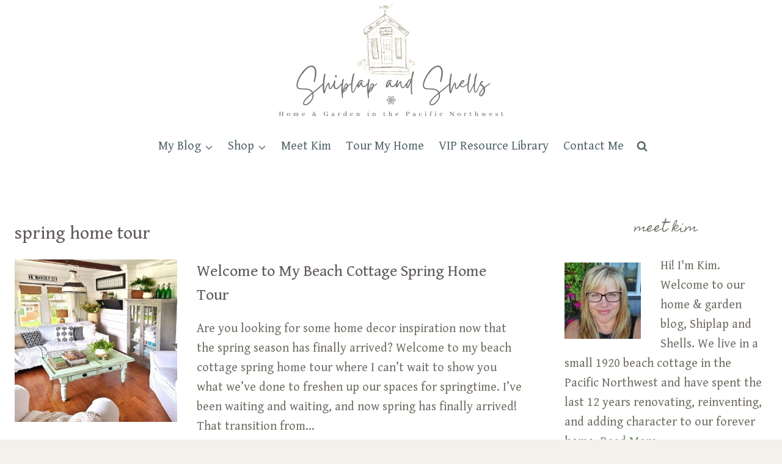

--- FILE ---
content_type: text/plain; charset=utf-8
request_url: https://ads.adthrive.com/http-api/cv2
body_size: 5138
content:
{"om":["0f3c7622-5dd9-4473-ac2e-a948cab851f2","0iyi1awv","0p5m22mv","1","1028_8728253","1028_8739738","1029_01ucnakw","11509227","1185:1609896913","1185:1610326728","11896988","11tnq0x7","12010080","12010084","12010088","12168663","12169133","12171164","12171239","12174278","12176509","124843_10","124844_23","124848_8","124853_8","12850754","12952196","13c2c02c-22ba-4642-a040-83f4e61fecd8","13c99214-06bf-4c44-be3e-47f0305ec845","1501806","15393857-ee3e-4823-a951-8a4293468a3c","1610326728","16kv3oel","17_23391182","17_23391206","17_23391314","17_24104633","17_24104699","17_24683283","17_24683321","17_24696315","17_24696317","17_24696339","17_24766985","17_24767213","17_24794127","17_24794129","17_24794130","17_24794136","17_24794140","17_24794142","17x0742b","1891/84814","1blmvu4v","1dynz4oo","1e3fzviw","1ftzvfyu","1kpjxj5u","201672019","201735631","202430_200_EAAYACogrPcXlVDpv4mCpFHbtASH4.EGy-m7zq791oD26KFcrCUyBCeqWqs_","202d4qe7","206_538953","2132:42375961","2132:45327624","2132:45327631","2132:45970140","2132:45970184","2132:45999649","2132:46039090","2132:46039259","2132:46039901","2132:46039943","2149:11769254","22314285","2249:553781814","226226132","2307:16kv3oel","2307:1819l5qo","2307:1blmvu4v","2307:3d4r29fd","2307:4yevyu88","2307:7vnmgcxm","2307:7xb3th35","2307:8orkh93v","2307:965gfa0s","2307:9krcxphu","2307:a566o9hb","2307:a7wye4jw","2307:ahnxpq60","2307:ascierwp","2307:axihqhfq","2307:ay2adghj","2307:bu0fzuks","2307:ct0wxkj7","2307:f3tdw9f3","2307:f5uvyvzt","2307:fqeh4hao","2307:g749lgab","2307:gn3plkq1","2307:hfqgqvcv","2307:i90isgt0","2307:iqdsx7qh","2307:jd035jgw","2307:kk5768bd","2307:kl6f4xmt","2307:kz8629zd","2307:l386rsz1","2307:lshbpt6z","2307:nv5uhf1y","2307:o2s05iig","2307:pi9dvb89","2307:plth4l1a","2307:revf1erj","2307:s4s41bit","2307:u4atmpu4","2307:w1ws81sy","2307:x5dl9hzy","2307:xhp8w5m8","2307:xson3pvm","2307:z2zvrgyz","2307:zbtz7ea1","2307:zjp4enby","23f76cbd-d55d-4dd4-bd5c-6ddeba1d60b9","2409_25495_176_CR52092921","2409_25495_176_CR52092954","2409_25495_176_CR52150651","2409_25495_176_CR52153849","2409_25495_176_CR52178316","2409_25495_176_CR52188001","2409_25495_176_CR52236264","2409_25495_176_CR52236266","2409_25495_176_CR52236274","2409_25495_176_CR52236276","25","25_4tgls8cg","25_8b5u826e","25_dwjp56fe","25_hgrz3ggo","25_oz31jrd0","25_sqmqxvaf","25_utberk8n","25_yi6qlg3p","25_zwzjgvpw","262592","2662_200562_8172720","2662_200562_8172724","2662_200562_8182931","2662_200562_8182933","2662_255125_8179376","2676:86698143","26990863","26eeca7f-b49f-4121-b6fd-9fd1fc4f609e","2715_9888_262592","2715_9888_501369","2760:176_CR52186411","29414696","29414711","29_696964702","2_206_554460","2bih8d5k","2lch8499","2pu0gomp","2xe5185b","2xhes7df","2yk07hi2","308_125203_18","308_125204_13","3244670","33419345","33604490","33605623","33627470","33637455","34182009","3490:CR52223710","3490:CR52223939","3646_185414_T26335189","3646_185414_T26469802","3658_15038_wipvbgas","3658_15066_zbtz7ea1","3658_15078_fqeh4hao","3658_15078_revf1erj","3658_15761_T26365763","3658_15858_T26430592","3658_18008_ahnxpq60","3658_18008_uivzqpih","3658_193430_k9ove2bo","3658_203382_f3tdw9f3","3658_22070_unm41vt6","3658_584730_T26158974","3658_629667_of8dd9pr","3702_139777_24765466","375227988","381513943572","39779062","39fb19da-a49c-4742-ba70-83243dab465f","3LMBEkP-wis","3aptpnuj","3babdp90","3jat1g55","3v2n6fcp","409_216416","409_216497","409_225986","409_225987","409_225992","409_226322","409_227223","409_227226","409_230713","409_230718","41532758","42375970","436109d4-845d-4d07-9e04-de46f872dde3","44023623","44629254","45142083","45868995","458901553568","45999649","46039513","46039891","4666e21e-5709-4260-bf35-32964ce74ddf","481703827","485027845327","48700636","487951","4941618","49azbtxq","4etfwvf1","4mmcjpc4","4tgls8cg","4yevyu88","4zai8e8t","501_76_9a469f3e-959b-42df-8f85-09e28a455879","50479792","50923117","51372410","51372434","522_119_6227043","53v6aquw","54254d23-3733-47a0-9df5-b6a6e0e5437a","5504:203508","5504:203526","5504:203529","5504:203618","5504:203715","5504:203733","5504:203880","5504:203981","5510:94sfd9g5","5510:ahnxpq60","5510:bb6qv9bt","5510:u4atmpu4","554443","554470","554480","5563_66529_OADD2.10239395032598_1AQRBHSTTR0IYGV1H","5563_66529_OAIP.1c76eaab97db85bd36938f82604fa570","55726194","557_409_216596","557_409_220334","557_409_220343","557_409_220344","557_409_220364","557_409_228380","557_409_230714","558_93_16kv3oel","558_93_ahnxpq60","558_93_sqmqxvaf","56341213","56635908","56df6b96-0af5-4445-8667-4af28ee8124e","58740487","58744167","591b1f45-6d55-45f8-bb2f-ad12ca9bf268","59664236","59856354","5cebc58f-a9a1-4178-ae38-4f6ee60330a5","5tl7hdff","601381636","60157548","6126563651","61524915","618876699","619089559","61916211","61916223","61916225","61916229","61932920","61932925","61932933","61932957","62187798","6226505239","6226527043","6226527055","6226530649","6226543513","6226547143","627309156","627309159","628013471","628013474","628015148","628086965","628153053","628153170","628153173","628222860","628223277","628359076","628360351","628360579","628360582","628444259","628444433","628444439","628456313","628456379","628456382","628456403","628622163","628622178","628622241","628622244","628622247","628622250","628683371","628687043","628687157","628687460","628687463","628803013","628841673","629007394","629009180","629167998","629168001","629168010","629168565","629171196","629171202","629234167","630928655","63117005","6365_61796_784844652399","6365_61796_784880263591","6365_61796_784880274628","659216891404","659713728691","663293625","663293761","66bc0020-667b-48eb-a37e-f04d26119f26","680597458938","680_99480_700109391","690_99485_1610326628","690_99485_1610326728","695879875","697189859","697189965","697189999","697190014","697190072","697876986","697876988","697876994","697876997","697876999","697877001","6ejtrnf9","6tj9m7jw","702397981","702423494","705115332","705115442","705115523","705116521","706320056","707166651","732323235775","7354_138543_85445175","7354_138543_85808987","7354_138543_85809052","7414_121891_6227055","74243_74_18268031","74243_74_18364017","74243_74_18364062","74243_74_18364087","74243_74_18364134","74243_74_18364251","75n5kuz7","76563f0d-f4f5-4713-9595-fc6b8541ef78","793266622530","79482161","7969_149355_45514349","7969_149355_46039891","79ju1d1h","7a0tg1yi","7fc6xgyo","7qevw67b","7sf7w6kh","7x298b3th35","7xb3th35","8172740","8193073","8193078","83966dd6-e99c-455b-9d8d-5dd66a221254","86082782","86925905","86925928","86925933","86925934","8b5u826e","8o298rkh93v","8orkh93v","8w2984klwi4","8w4klwi4","9057/0328842c8f1d017570ede5c97267f40d","9057/211d1f0fa71d1a58cabee51f2180e38f","9057/b232bee09e318349723e6bde72381ba0","90_12491645","90_12491656","90_12491687","926b6b55-aab3-4a2b-aecb-33fe1069489c","9309343","93f3cd2e-a4a7-4ea3-9611-bba3545e8020","94sfd9g5","9598343","959be731-065d-4423-aea3-30e25cb23b63","965gfa0s","97_8193073","97_8193078","97fzsz2a","9cfd1cc3-5751-440d-8f61-027eae8159dc","9k2l3hhd","9krcxphu","9yffr0hr","a1ae3390-3d53-4faf-b0eb-a9b8663569fa","a566o9hb","a7wye4jw","a8beztgq","af9kspoi","ahnxpq60","ascierwp","axihqhfq","ay2adghj","b0gepiko","b21e9829-97b9-4b27-9ee3-2b6a466a6a1a","banfrb6f","bd5xg6f6","bpecuyjx","bu0fzuks","bwthmrr1","bzp9la1n","c27d2d61-e4dc-4098-8dcf-5ec0c3009876","c64a75b0-5560-4850-bf5a-575d194161eb","c7z0h277","cfa8370e-1c6a-4756-8673-fcd610bdd724","cfwukyum","cr-2azmi2ttu9vd","cr-2azmi2ttubwe","cr-6ovjht2eu9vd","cr-6ovjht2euatj","cr-6ovjht2eubwe","cr-98yyye8xubxf","cr-9cqtwg3qvcrhx5","cr-9cqtzf5vvbrhx5","cr-Bitc7n_p9iw__vat__49i_k_6v6_h_jce2vj5h_PxWzTvgmq","cr-a9s2xe8tubwj","cr-a9s2xfzvubwj","cr-aaqt0j5vubwj","cr-aav22g0xubwj","cr-aaw20e1rubwj","cr-aaw20e1subwj","cr-aaw20e2pubwj","cr-aaw20e2xubwj","cr-aaw20e3pubwj","cr-aawz3f4wubwj","cr-aawz3i3yubwj","cr-ccr05f6rv7vjv","cr-g7ywwk2qvft","cr-g7ywwk7qvft","cr-otsihxpquatj","cr-w5suf4cpubxe","ct0wxkj7","cv0h9mrv","d87ut8qg","da08520c-6efa-47fc-a55d-154554e5e2b4","da37c262-e8d0-4c3a-b2fd-33e6958c8b45","dc91713b-d346-4674-809f-0926dba97e89","dd79a592-ad03-48b8-a055-4f57640cc0a2","dsp-404751","dsugp5th","e4c8rm6x","e6ad8034-d9a8-4ed1-8371-c7bd05e4dc48","eal0nev6","ec13bf28-2a90-4959-a540-8f13cf5f97fa","ee0246b6-bf49-4524-9e85-77e98b28ec25","ef266k2o","efe63068-2723-41d2-9054-b766f11c8652","enu91vr1","et4maksg","extremereach_creative_76559239","ey8vsnzk","f3h9fqou","f3tdw9f3","f70b32c3-68b5-4e70-86ab-a7480d4b5e2e","f8cfb851-aba1-4e3a-8121-049fe6ae01c6","f8e4ig0n","fc9fwyoa","fe6feedd-e3b3-4b5d-a195-647497ef8dae","fjp0ceax","fk23o2nm","fpbj0p83","fq298eh4hao","fqeh4hao","g3zy56n3","g4kw4fir","g53t89bp","g729849lgab","g749lgab","ge4kwk32","gn3plkq1","h1m1w12p","h4d8w3i0","hf298qgqvcv","hffavbt7","hfqgqvcv","hswgcqif","hu52wf5i","hueqprai","hwr63jqc","hxxrc6st","hya8dpaz","i1gs57kc","i2aglcoy","i8q65k6g","i90isgt0","ij0o9c81","ipv3g3eh","iq298dsx7qh","iqdsx7qh","iy6hsneq","jsy1a3jk","jw71vu88","kl6f4xmt","klqiditz","kz8629zd","l4p5cwls","l5x3df1q","ll77hviy","lshbpt6z","lxlnailk","mkqvbkki","mohri2dm","muaxvglt","muvxy961","n1nubick","n3egwnq7","n8w0plts","njz1puqv","ns92t3ad","o2s05iig","o705c5j6","of8dd9pr","omlkxvu8","oz31jrd0","p0odjzyt","p91c42i1","pap9q3pw","pkydekxi","pl298th4l1a","plth4l1a","poc1p809","pvu20l8t","qrq3651p","qt09ii59","quk7w53j","qxyinqse","rn40hdb3","rtxq1ut9","s2ahu2ae","s4s41bit","syq8po9m","t3wa7f3z","t7d69r6a","ti0s3bz3","twf10en3","u4atmpu4","uivzqpih","unm41vt6","utberk8n","v705kko8","vdcb5d4i","vp295pyf","w1298ws81sy","w1ws81sy","wih2rdv3","wrcm5qch","wsyky9op","x21s451d","x61c6oxa","xh298p8w5m8","xhp8w5m8","y141rtv6","yass8yy7","ygwxiaon","yi6qlg3p","z0298t9f1cw","zep75yl2","zgw37lur","zw6jpag6","zwzjgvpw","7979132","7979135"],"pmp":[],"adomains":["123notices.com","1md.org","about.bugmd.com","acelauncher.com","adameve.com","akusoli.com","allyspin.com","askanexpertonline.com","atomapplications.com","bassbet.com","betsson.gr","biz-zone.co","bizreach.jp","braverx.com","bubbleroom.se","bugmd.com","buydrcleanspray.com","byrna.com","capitaloneshopping.com","clarifion.com","combatironapparel.com","controlcase.com","convertwithwave.com","cotosen.com","countingmypennies.com","cratedb.com","croisieurope.be","cs.money","dallasnews.com","definition.org","derila-ergo.com","dhgate.com","dhs.gov","displate.com","easyprint.app","easyrecipefinder.co","fabpop.net","familynow.club","fla-keys.com","folkaly.com","g123.jp","gameswaka.com","getbugmd.com","getconsumerchoice.com","getcubbie.com","gowavebrowser.co","gowdr.com","gransino.com","grosvenorcasinos.com","guard.io","hero-wars.com","holts.com","instantbuzz.net","itsmanual.com","jackpotcitycasino.com","justanswer.com","justanswer.es","la-date.com","lightinthebox.com","liverrenew.com","local.com","lovehoney.com","lulutox.com","lymphsystemsupport.com","manualsdirectory.org","meccabingo.com","medimops.de","mensdrivingforce.com","millioner.com","miniretornaveis.com","mobiplus.me","myiq.com","national-lottery.co.uk","naturalhealthreports.net","nbliver360.com","nikke-global.com","nordicspirit.co.uk","nuubu.com","onlinemanualspdf.co","original-play.com","outliermodel.com","paperela.com","paradisestays.site","parasiterelief.com","peta.org","photoshelter.com","plannedparenthood.org","playvod-za.com","printeasilyapp.com","printwithwave.com","profitor.com","quicklearnx.com","quickrecipehub.com","rakuten-sec.co.jp","rangeusa.com","refinancegold.com","robocat.com","royalcaribbean.com","saba.com.mx","shift.com","simple.life","spinbara.com","systeme.io","taboola.com","tackenberg.de","temu.com","tenfactorialrocks.com","theoceanac.com","topaipick.com","totaladblock.com","usconcealedcarry.com","vagisil.com","vegashero.com","vegogarden.com","veryfast.io","viewmanuals.com","viewrecipe.net","votervoice.net","vuse.com","wavebrowser.co","wavebrowserpro.com","weareplannedparenthood.org","xiaflex.com","yourchamilia.com"]}